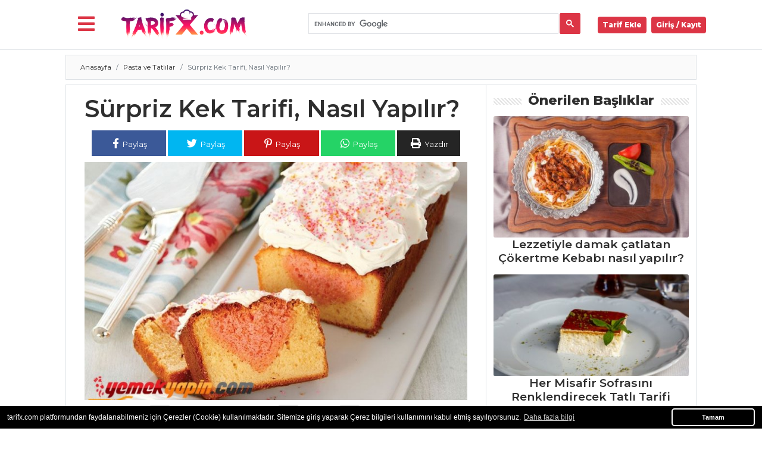

--- FILE ---
content_type: text/html; charset=UTF-8
request_url: https://www.tarifx.com/surpriz-kek/
body_size: 17751
content:
<!DOCTYPE html>
<html lang="tr">
<head>
<title>Sürpriz Kek Tarifi, Nasıl Yapılır? - Yemek Tarifleri</title>
<meta charset="utf-8">
<meta name="viewport" content="width=device-width, initial-scale=1, shrink-to-fit=no">
<meta name="description" content="">
<meta name="keywords" content="">
<meta name="author" content="Chef">
<meta property="og:type" content="website"/>
<meta property="og:url" content="https://www.tarifx.com/surpriz-kek/"/>
<meta property="og:locale" content="tr_TR" />
<meta property="og:description" content="" />
<meta property="og:title" content="Sürpriz Kek Tarifi, Nasıl Yapılır? - Yemek Tarifleri"/>
<meta property="og:image" content="https://www.tarifx.com/uploads/tarif/22138surpriz-kek.jpg"/>
<meta property="og:site_name" content="Tarif X"/>
<meta name="copyright" content="Tarif X" />
<link rel="canonical" href="https://www.tarifx.com/surpriz-kek/">
<link rel="shortcut icon" type="image/png" href="https://www.tarifx.com/favicon.png"/>
<link href="https://www.tarifx.com/public/vendor/bootstrap/css/bootstrap.min.css" rel="stylesheet">
<link rel="preconnect" href="https://fonts.gstatic.com">
<link href="https://fonts.googleapis.com/css2?family=Montserrat:wght@400;600;800&display=swap" rel="stylesheet">
<!-- <link href="https://fonts.googleapis.com/css2?family=Montserrat:ital,wght@0,100;0,300;0,600;0,800;0,900;1,400&display=swap" rel="stylesheet"> -->
<link href="https://www.tarifx.com/public/vendor/slider/swiper.min.css" rel="stylesheet">
<link rel="preload" href="https://www.tarifx.com/public/css/utarif.css" as="style" onload="this.onload=null;this.rel='stylesheet'">
    <noscript>
    <link href="https://www.tarifx.com/public/css/utarif.css" rel="stylesheet">
    </noscript>
<link rel="stylesheet" href="https://www.tarifx.com/public/css/cookiealert.css">
<link rel="stylesheet" href="https://cdnjs.cloudflare.com/ajax/libs/font-awesome/5.12.1/css/all.min.css">
<script src="https://www.tarifx.com/public/js/jquery.js"></script>
<script async src="https://pagead2.googlesyndication.com/pagead/js/adsbygoogle.js?client=ca-pub-6927888314705255"
     crossorigin="anonymous"></script>
</head>
<body>
<div class="container-fluid border-bottom bg-white p-0 mb-2">
  <nav class="navbar navbar-expand-lg navbar-light" style="min-height:69px">
    <div class="container">
		<div class="buttonarea">
<button class="mr-lg-2 mr-1 text-danger bg-white" style="cursor:pointer" onclick="openNav()"><i class="fas fa-bars fa-2x"></i></button>
		</div>
<div id="myNav" class="overlaymenumobil">

<h2 class="title"><i class="fas fa-utensils"></i> Menü</h2>
<a href="javascript:void(0)" class="closebtn" onclick="closeNav()">&times;</a>
<div class="overlaymenumobil-content">
  
<ul class="nav flex-column">

          <li class="nav-item">
            <a data-push="true" data-target="#yemekyapin"  class="nav-link" href="https://www.tarifx.com/">ANASAYFA
            </a>
          </li>
          <li class="nav-item">
            <a data-push="true" data-target="#yemekyapin"  class="nav-link" href="https://www.tarifx.com/blog/">BLOG</a>
          </li>
                    <li class="nav-item">
            <a  class="nav-link" href="https://www.tarifx.com/blog/medya/">Medya</a>
          </li>
                    <li class="nav-item">
            <a  class="nav-link" href="https://www.tarifx.com/blog/aktuel/">Aktüel</a>
          </li>
                    <li class="nav-item">
            <a  class="nav-link" href="https://www.tarifx.com/blog/chefs/">Chefs</a>
          </li>
                    <li class="nav-item">
            <a  class="nav-link" href="https://www.tarifx.com/blog/haber/">Haber</a>
          </li>
                    <li class="nav-item">
            <a data-push="true" data-target="#yemekyapin"  class="nav-link" href="https://www.tarifx.com/onerilen-tarifler/">ŞEFİN TARİFLERİ</a>
          </li>
          <li class="nav-item">
            <a data-push="true" data-target="#yemekyapin"  class="nav-link" href="https://www.tarifx.com/menuler/">MENÜLER</a>
          </li>
       
        <li class="nav-item megamenu">
        <div aria-labelledby="megamneu"  class="p-0 m-0 bg-wheat shadow-sm">
          <div class="container">
            <div class="row bg-wheat p-2">

            <div class="col-lg-12 text-center">
            <h2>Tüm Kategoriler</h2>
            </div>
                  
                    <div class="col-lg-12 mb-4">
                      <h6 class="font-weight-bold text-uppercase border-bottom p-2"> <img src="https://www.tarifx.com/uploads/kategori/salata.webp" height="20" alt=""> Salatalar</h6>
                      <ul class="list-unstyled">
                                              <li class="nav-item border-bottom"><a data-push="true" data-target="#yemekyapin" href="https://www.tarifx.com/yogurtlu-barbunya-salatasi/" class="nav-link text-small pb-0"><i class="fas fa-cookie-bite"></i> Yoğurtlu Barbunya Salatası Tarifi, Nasıl Yapılır?</a></li>
                                                    <li class="nav-item border-bottom"><a data-push="true" data-target="#yemekyapin" href="https://www.tarifx.com/peynirli-nohut-salatasi/" class="nav-link text-small pb-0"><i class="fas fa-cookie-bite"></i> Peynirli Nohut Salatası Tarifi, Nasıl Yapılır?</a></li>
                                                    <li class="nav-item border-bottom"><a data-push="true" data-target="#yemekyapin" href="https://www.tarifx.com/hardalli-patates-salata/" class="nav-link text-small pb-0"><i class="fas fa-cookie-bite"></i> Hardallı Patates Salata Tarifi, Nasıl Yapılır?</a></li>
                                                    <li class="nav-item"><strong><a data-push="true" data-target="#yemekyapin" href="https://www.tarifx.com/tarif/salatalar" class="btn btn-outline-secondary p-2 my-2"> Salatalar Tüm Tarifleri <i class="fas fa-chevron-right"></i></a></strong></li>
                      </ul>
                    </div>

                  
                    <div class="col-lg-12 mb-4">
                      <h6 class="font-weight-bold text-uppercase border-bottom p-2"> <img src="https://www.tarifx.com/uploads/default/categoryicon.png" height="20" alt=""> Mezeler ve Soslar</h6>
                      <ul class="list-unstyled">
                                              <li class="nav-item border-bottom"><a data-push="true" data-target="#yemekyapin" href="https://www.tarifx.com/cerkez-tavugu/" class="nav-link text-small pb-0"><i class="fas fa-cookie-bite"></i> Çerkez Tavuğu Tarifi, Nasıl Yapılır?</a></li>
                                                    <li class="nav-item border-bottom"><a data-push="true" data-target="#yemekyapin" href="https://www.tarifx.com/kalamar-dolma/" class="nav-link text-small pb-0"><i class="fas fa-cookie-bite"></i> Kalamar Dolma Tarifi, Nasıl Yapılır?</a></li>
                                                    <li class="nav-item border-bottom"><a data-push="true" data-target="#yemekyapin" href="https://www.tarifx.com/firinda-mucver-tarifi-nasil-yapilir/" class="nav-link text-small pb-0"><i class="fas fa-cookie-bite"></i> Fırında Mücver Tarifi, Nasıl Yapılır?</a></li>
                                                    <li class="nav-item"><strong><a data-push="true" data-target="#yemekyapin" href="https://www.tarifx.com/tarif/mezeler-ve-soslar" class="btn btn-outline-secondary p-2 my-2"> Mezeler ve Soslar Tüm Tarifleri <i class="fas fa-chevron-right"></i></a></strong></li>
                      </ul>
                    </div>

                  
                    <div class="col-lg-12 mb-4">
                      <h6 class="font-weight-bold text-uppercase border-bottom p-2"> <img src="https://www.tarifx.com/uploads/kategori/balik.jpg" height="20" alt=""> Balık Yemekleri</h6>
                      <ul class="list-unstyled">
                                              <li class="nav-item border-bottom"><a data-push="true" data-target="#yemekyapin" href="https://www.tarifx.com/somon-kizartma/" class="nav-link text-small pb-0"><i class="fas fa-cookie-bite"></i> Somon Kızartma Tarifi, Nasıl Yapılır?</a></li>
                                                    <li class="nav-item border-bottom"><a data-push="true" data-target="#yemekyapin" href="https://www.tarifx.com/domatesli-ve-karidesli-balik-kavurma/" class="nav-link text-small pb-0"><i class="fas fa-cookie-bite"></i> Domatesli ve Karidesli Balık Kavurma</a></li>
                                                    <li class="nav-item border-bottom"><a data-push="true" data-target="#yemekyapin" href="https://www.tarifx.com/hamsi-sarma/" class="nav-link text-small pb-0"><i class="fas fa-cookie-bite"></i> Hamsi Sarma Tarifi, Nasıl Yapılır?</a></li>
                                                    <li class="nav-item"><strong><a data-push="true" data-target="#yemekyapin" href="https://www.tarifx.com/tarif/balik-yemekleri" class="btn btn-outline-secondary p-2 my-2"> Balık Yemekleri Tüm Tarifleri <i class="fas fa-chevron-right"></i></a></strong></li>
                      </ul>
                    </div>

                  
                    <div class="col-lg-12 mb-4">
                      <h6 class="font-weight-bold text-uppercase border-bottom p-2"> <img src="https://www.tarifx.com/uploads/kategori/hamur.webp" height="20" alt=""> Hamur İşleri</h6>
                      <ul class="list-unstyled">
                                              <li class="nav-item border-bottom"><a data-push="true" data-target="#yemekyapin" href="https://www.tarifx.com/kimyonlu-patates-borekleri/" class="nav-link text-small pb-0"><i class="fas fa-cookie-bite"></i> Kimyonlu Patates Börekleri Tarifi, Nasıl Yapılır?</a></li>
                                                    <li class="nav-item border-bottom"><a data-push="true" data-target="#yemekyapin" href="https://www.tarifx.com/akdeniz-sahili/" class="nav-link text-small pb-0"><i class="fas fa-cookie-bite"></i> Akdeniz Sahili Tarifi, Nasıl Yapılır?</a></li>
                                                    <li class="nav-item border-bottom"><a data-push="true" data-target="#yemekyapin" href="https://www.tarifx.com/kahvaltilik-orgu-pizza/" class="nav-link text-small pb-0"><i class="fas fa-cookie-bite"></i> Kahvaltılık Örgü Pizza Tarifi, Nasıl Yapılır?</a></li>
                                                    <li class="nav-item"><strong><a data-push="true" data-target="#yemekyapin" href="https://www.tarifx.com/tarif/hamur-isleri" class="btn btn-outline-secondary p-2 my-2"> Hamur İşleri Tüm Tarifleri <i class="fas fa-chevron-right"></i></a></strong></li>
                      </ul>
                    </div>

                  
                    <div class="col-lg-12 mb-4">
                      <h6 class="font-weight-bold text-uppercase border-bottom p-2"> <img src="https://www.tarifx.com/uploads/kategori/makarna.webp" height="20" alt=""> Pilav ve Makarna</h6>
                      <ul class="list-unstyled">
                                              <li class="nav-item border-bottom"><a data-push="true" data-target="#yemekyapin" href="https://www.tarifx.com/bici-asi/" class="nav-link text-small pb-0"><i class="fas fa-cookie-bite"></i> Bici Aşı Tarifi, Nasıl Yapılır?</a></li>
                                                    <li class="nav-item border-bottom"><a data-push="true" data-target="#yemekyapin" href="https://www.tarifx.com/lahanali-eriste/" class="nav-link text-small pb-0"><i class="fas fa-cookie-bite"></i> Lahanalı Erişte Tarifi, Nasıl Yapılır?</a></li>
                                                    <li class="nav-item border-bottom"><a data-push="true" data-target="#yemekyapin" href="https://www.tarifx.com/pesto-soslu-ve-cam-fistikli-arpa-sehriye-pilavi/" class="nav-link text-small pb-0"><i class="fas fa-cookie-bite"></i> Pesto Soslu ve Çam Fıstıklı Arpa Şehriye Pilavı Tarifi, Nasıl Yapılır?</a></li>
                                                    <li class="nav-item"><strong><a data-push="true" data-target="#yemekyapin" href="https://www.tarifx.com/tarif/pilav-ve-makarna" class="btn btn-outline-secondary p-2 my-2"> Pilav ve Makarna Tüm Tarifleri <i class="fas fa-chevron-right"></i></a></strong></li>
                      </ul>
                    </div>

                  
                    <div class="col-lg-12 mb-4">
                      <h6 class="font-weight-bold text-uppercase border-bottom p-2"> <img src="https://www.tarifx.com/uploads/kategori/et-yemekleri.png" height="20" alt=""> Et Yemekleri</h6>
                      <ul class="list-unstyled">
                                              <li class="nav-item border-bottom"><a data-push="true" data-target="#yemekyapin" href="https://www.tarifx.com/tika-masala-tarifi-nasil-yapilir/" class="nav-link text-small pb-0"><i class="fas fa-cookie-bite"></i> Chicken Tikka Masala Tarifi, Nasıl Yapılır?</a></li>
                                                    <li class="nav-item border-bottom"><a data-push="true" data-target="#yemekyapin" href="https://www.tarifx.com/domates-soslu-sarma-lazanya/" class="nav-link text-small pb-0"><i class="fas fa-cookie-bite"></i> Domates Soslu Sarma Lazanya Tarifi, Nasıl Yapılır?</a></li>
                                                    <li class="nav-item border-bottom"><a data-push="true" data-target="#yemekyapin" href="https://www.tarifx.com/tekke-kebabi/" class="nav-link text-small pb-0"><i class="fas fa-cookie-bite"></i> Tekke Kebabı Tarifi, Nasıl Yapılır?</a></li>
                                                    <li class="nav-item"><strong><a data-push="true" data-target="#yemekyapin" href="https://www.tarifx.com/tarif/et-yemekleri" class="btn btn-outline-secondary p-2 my-2"> Et Yemekleri Tüm Tarifleri <i class="fas fa-chevron-right"></i></a></strong></li>
                      </ul>
                    </div>

                  
                    <div class="col-lg-12 mb-4">
                      <h6 class="font-weight-bold text-uppercase border-bottom p-2"> <img src="https://www.tarifx.com/uploads/kategori/sebze.webp" height="20" alt=""> Sebze Yemekleri</h6>
                      <ul class="list-unstyled">
                                              <li class="nav-item border-bottom"><a data-push="true" data-target="#yemekyapin" href="https://www.tarifx.com/kolandrolu-kolakas/" class="nav-link text-small pb-0"><i class="fas fa-cookie-bite"></i> Kolandrolu Kolakas Tarifi, Nasıl Yapılır?</a></li>
                                                    <li class="nav-item border-bottom"><a data-push="true" data-target="#yemekyapin" href="https://www.tarifx.com/lor-dolmasi/" class="nav-link text-small pb-0"><i class="fas fa-cookie-bite"></i> Lor Dolması Tarifi, Nasıl Yapılır?</a></li>
                                                    <li class="nav-item border-bottom"><a data-push="true" data-target="#yemekyapin" href="https://www.tarifx.com/karisik-kumpir/" class="nav-link text-small pb-0"><i class="fas fa-cookie-bite"></i> Karışık Kumpir Tarifi, Nasıl Yapılır?</a></li>
                                                    <li class="nav-item"><strong><a data-push="true" data-target="#yemekyapin" href="https://www.tarifx.com/tarif/sebze-yemekleri" class="btn btn-outline-secondary p-2 my-2"> Sebze Yemekleri Tüm Tarifleri <i class="fas fa-chevron-right"></i></a></strong></li>
                      </ul>
                    </div>

                  
                    <div class="col-lg-12 mb-4">
                      <h6 class="font-weight-bold text-uppercase border-bottom p-2"> <img src="https://www.tarifx.com/uploads/kategori/pasta.webp" height="20" alt=""> Pasta ve Tatlılar</h6>
                      <ul class="list-unstyled">
                                              <li class="nav-item border-bottom"><a data-push="true" data-target="#yemekyapin" href="https://www.tarifx.com/selanik-susamlisi/" class="nav-link text-small pb-0"><i class="fas fa-cookie-bite"></i> Selanik Susamlısı Tarifi, Nasıl Yapılır?</a></li>
                                                    <li class="nav-item border-bottom"><a data-push="true" data-target="#yemekyapin" href="https://www.tarifx.com/limonlu-biskuvi-tatlisi/" class="nav-link text-small pb-0"><i class="fas fa-cookie-bite"></i> Limonlu Bisküvi Tatlısı Tarifi, Nasıl Yapılır?</a></li>
                                                    <li class="nav-item border-bottom"><a data-push="true" data-target="#yemekyapin" href="https://www.tarifx.com/ayvali-kek/" class="nav-link text-small pb-0"><i class="fas fa-cookie-bite"></i> Ayvalı Kek Tarifi, Nasıl Yapılır?</a></li>
                                                    <li class="nav-item"><strong><a data-push="true" data-target="#yemekyapin" href="https://www.tarifx.com/tarif/pasta-ve-tatlilar" class="btn btn-outline-secondary p-2 my-2"> Pasta ve Tatlılar Tüm Tarifleri <i class="fas fa-chevron-right"></i></a></strong></li>
                      </ul>
                    </div>

                  
                    <div class="col-lg-12 mb-4">
                      <h6 class="font-weight-bold text-uppercase border-bottom p-2"> <img src="https://www.tarifx.com/uploads/kategori/corba.png" height="20" alt=""> Çorbalar</h6>
                      <ul class="list-unstyled">
                                              <li class="nav-item border-bottom"><a data-push="true" data-target="#yemekyapin" href="https://www.tarifx.com/eriste-corbasi/" class="nav-link text-small pb-0"><i class="fas fa-cookie-bite"></i> Erişte Çorbası Tarifi, Nasıl Yapılır?</a></li>
                                                    <li class="nav-item border-bottom"><a data-push="true" data-target="#yemekyapin" href="https://www.tarifx.com/mantili-corba/" class="nav-link text-small pb-0"><i class="fas fa-cookie-bite"></i> Mantılı Çorba Tarifi, Nasıl Yapılır?</a></li>
                                                    <li class="nav-item border-bottom"><a data-push="true" data-target="#yemekyapin" href="https://www.tarifx.com/bulgur-kofteli-corba/" class="nav-link text-small pb-0"><i class="fas fa-cookie-bite"></i> Bulgur Köfteli Çorba Tarifi, Nasıl Yapılır?</a></li>
                                                    <li class="nav-item"><strong><a data-push="true" data-target="#yemekyapin" href="https://www.tarifx.com/tarif/corbalar" class="btn btn-outline-secondary p-2 my-2"> Çorbalar Tüm Tarifleri <i class="fas fa-chevron-right"></i></a></strong></li>
                      </ul>
                    </div>

                  
                    <div class="col-lg-12 mb-4">
                      <h6 class="font-weight-bold text-uppercase border-bottom p-2"> <img src="https://www.tarifx.com/uploads/kategori/icecekler.png" height="20" alt=""> İçecekler</h6>
                      <ul class="list-unstyled">
                                              <li class="nav-item border-bottom"><a data-push="true" data-target="#yemekyapin" href="https://www.tarifx.com/kizilcik-serbeti/" class="nav-link text-small pb-0"><i class="fas fa-cookie-bite"></i> Kızılcık Şerbeti Tarifi, Nasıl Yapılır?</a></li>
                                                    <li class="nav-item border-bottom"><a data-push="true" data-target="#yemekyapin" href="https://www.tarifx.com/safran-serbeti/" class="nav-link text-small pb-0"><i class="fas fa-cookie-bite"></i> Safran Şerbeti Tarifi, Nasıl Yapılır?</a></li>
                                                    <li class="nav-item border-bottom"><a data-push="true" data-target="#yemekyapin" href="https://www.tarifx.com/elma-serbeti/" class="nav-link text-small pb-0"><i class="fas fa-cookie-bite"></i> Elma Şerbeti Tarifi, Nasıl Yapılır?</a></li>
                                                    <li class="nav-item"><strong><a data-push="true" data-target="#yemekyapin" href="https://www.tarifx.com/tarif/icecekler" class="btn btn-outline-secondary p-2 my-2"> İçecekler Tüm Tarifleri <i class="fas fa-chevron-right"></i></a></strong></li>
                      </ul>
                    </div>

                  
                    <div class="col-lg-12 mb-4">
                      <h6 class="font-weight-bold text-uppercase border-bottom p-2"> <img src="https://www.tarifx.com/uploads/kategori/masterchef.png" height="20" alt=""> Masterchef</h6>
                      <ul class="list-unstyled">
                                              <li class="nav-item border-bottom"><a data-push="true" data-target="#yemekyapin" href="https://www.tarifx.com/seh-el-masi-hatay-a-ozgu/" class="nav-link text-small pb-0"><i class="fas fa-cookie-bite"></i> Şeyh El (Şıhıl) Mahşi Tarifi, Nasıl Yapılır?</a></li>
                                                    <li class="nav-item border-bottom"><a data-push="true" data-target="#yemekyapin" href="https://www.tarifx.com/altin-yumurtlayan-tavuk-tarifi/" class="nav-link text-small pb-0"><i class="fas fa-cookie-bite"></i> Altın Yumurtlayan Tavuk Tarifi, Nasıl Yapılır?</a></li>
                                                    <li class="nav-item border-bottom"><a data-push="true" data-target="#yemekyapin" href="https://www.tarifx.com/dana-nuar-rosto/" class="nav-link text-small pb-0"><i class="fas fa-cookie-bite"></i> Dana Nuar Rosto Tarifi, Nasıl Yapılır?</a></li>
                                                    <li class="nav-item"><strong><a data-push="true" data-target="#yemekyapin" href="https://www.tarifx.com/tarif/masterchef" class="btn btn-outline-secondary p-2 my-2"> Masterchef Tüm Tarifleri <i class="fas fa-chevron-right"></i></a></strong></li>
                      </ul>
                    </div>

              
            </div>
          </div>
        </div>
      </li>
      
          </ul>

</div>
</div>







<script>
function openNav() {
document.getElementById("myNav").style.width = "20%";
}

function closeNav() {
document.getElementById("myNav").style.width = "0%";
}
</script>
		      <a data-push="true" data-target="#yemekyapin" class="navbar-brand" href="https://www.tarifx.com/"><img class="logo" src="https://www.tarifx.com/img.php?src=logo.png&w=300" alt="Yemek Tarifleri"></a>
		<div class="form-inline my-2 my-lg-0 col-lg-6 col-sm-12">
<script async src="https://cse.google.com/cse.js?cx=41db2358bb1b3464e"></script>
<div class="gcse-search"></div>
 </div>
		 
		 
		  <div class=" collapse navbar-collapse" id="navbarResponsive">

        <ul class="navbar-nav ml-auto">
		  <li class="nav-item">
<a class="nav-link badge badge-danger p-2 rounded mr-2 text-white" href="https://www.tarifx.com/tarif-ekle"> Tarif Ekle</a>
</li>
<li class="nav-item uyepanel">
<a class="nav-link badge badge-danger p-2 rounded text-white" style="cursor:pointer" data-toggle="modal" data-target=".bd-example-modal-lg"> Giriş / Kayıt</a>
</li>



          </ul>
		  
      </div>
    </div>
  </nav>
    </div> 
  <div class="container bg-white" id="yemekyapin">

  
<div class="row justify-content-center" xmlns="http://www.w3.org/1999/xhtml" itemscope itemtype="http://schema.org/Recipe">
 <div class="col-lg-12 pl-lg-2 p-0 breads border mb-2">
    <nav aria-label="breadcrumb">
  <ol class="breadcrumb singlebreadcrumb">
    <li class="breadcrumb-item"><a data-push="true" data-target="#yemekyapin" href="https://www.tarifx.com/">Anasayfa</a></li>
    <li class="breadcrumb-item"><a data-push="true" data-target="#yemekyapin" href="https://www.tarifx.com/tarif/pasta-ve-tatlilar/">Pasta ve Tatlılar</a></li>
    <li class="breadcrumb-item active" aria-current="page">Sürpriz Kek Tarifi, Nasıl Yapılır?</li>
  </ol>
</nav>
<script type="application/ld+json">
    {
      "@context": "https://schema.org",
      "@type": "BreadcrumbList",
      "itemListElement": [{
        "@type": "ListItem",
        "position": 1,
        "name": "Tarifler",
        "item": "https://www.tarifx.com/"
      },{
        "@type": "ListItem",
        "position": 2,
        "name": "Pasta ve Tatlılar",
        "item": "https://www.tarifx.com/tarif/pasta-ve-tatlilar/"
      },{
        "@type": "ListItem",
        "position": 3,
        "name": "Sürpriz Kek Tarifi, Nasıl Yapılır?",
        "item": "https://www.tarifx.com/Sürpriz Kek Tarifi, Nasıl Yapılır?/"
      }]
    }
    </script>



    </div>
<meta itemprop="name" content="Sürpriz Kek Tarifi, Nasıl Yapılır?" />
<meta itemprop="headline" content="Sürpriz Kek Tarifi, Nasıl Yapılır?" />
<meta itemprop="description" content="" />
<meta itemprop="datePublished" content="2023-10-21 15:00:00" />
<meta itemprop="dateModified" content="2023-10-21 15:00:00" />
<meta itemprop="url" content="https://www.tarifx.com/surpriz-kek/" />
<meta itemprop="author" content="sef" />
<meta itemprop="mainEntityOfPage" content="https://www.tarifx.com/surpriz-kek/" />
<div style="display: none;" itemprop="image" itemscope itemtype="https://schema.org/ImageObject">
<meta itemprop="url" content="https://www.tarifx.com/uploads/tarif/22138surpriz-kek.jpg" />
<meta itemprop="width" content="800" />
<meta itemprop="height" content="600" />
<div style="display: none;" itemprop="publisher" itemscope itemtype="https://schema.org/Organization">
<meta itemprop="name" content="Yemek Tarifleri" />
<meta itemprop="url" content="https://www.tarifx.com/" />
<div itemprop="logo" itemscope itemtype="https://schema.org/ImageObject">
<meta itemprop="url" content="https://www.tarifx.com/logo.png" />
</div>
</div>
</div>
 <div class="col-lg-8 border mb-2 single-tarif">
<div class="row p-lg-3">
	 <div class="col-lg-12 mobiltitles m-0">
        <h1 class="fw9" itemprop="name">Sürpriz Kek Tarifi, Nasıl Yapılır?</h1>
        <meta itemprop="mainEntityOfPage" content="True" />
        <meta itemprop="isFamilyFriendly" content="true" />
</div>
  <div class="col-lg-12 text-center">
  <div class="sosyal">
    <a target="_blank" href="https://www.facebook.com/sharer/sharer.php?u=https://www.tarifx.com/surpriz-kek/"><button class="text-white facebook mt-1"> <i class="fab fa-facebook-f"></i> Paylaş</button></a>
    <a target="_blank" href="https://twitter.com/intent/tweet?text=https://www.tarifx.com/surpriz-kek/"><button class="text-white twitter mt-1"> <i class="fab fa-twitter"></i> Paylaş</button></a>
    <a target="_blank" href="https://www.pinterest.com/pin/create/button/?url=https://www.tarifx.com/surpriz-kek/&media=https://www.tarifx.com/uploads/tarif/22138surpriz-kek.jpg&description=Sürpriz Kek Tarifi, Nasıl Yapılır?"><button class="text-white pinterest mt-1"> <i class="fab fa-pinterest-p"></i> Paylaş</button></a>
    <a target="_blank" href="whatsapp://send?text=https://www.tarifx.com/surpriz-kek/" data-action="share/whatsapp/share"><button class="text-white whatsapp mt-1"> <i class="fab fa-whatsapp"></i> Paylaş</button></a>
    <button class="mt-1 yazdirbtn text-white" onclick="window.print();return false;"> <i class="fas fa-print"></i> Yazdır</button></a>
  </div>
</div>
<meta itemprop="totalTime" content="PT0M" />
<div class="col-lg-12"> 
<div class="swiper-container">  

    <div class="swiper-wrapper">
      					
      <div class="swiper-slide" style="background:url('https://www.tarifx.com/img.php?src=uploads/tarif/22138surpriz-kek.jpg&w=790&h=');  background-position: center center;
  background-repeat: no-repeat;
  background-size: cover;
  overflow: hidden;">
<div style="margin:200px;"></div>
 </div>
            </div>
      </div>

</div>
<div class="single-text p-2 yazdir">
                                    <div class="row mx-2 mx-lg-0">
                            
										 <div class="col-lg-12 p-0 tarifdetay">       
<p><img src="https://www.tarifx.com/public/img/kisiler.png" alt=""> <span itemprop="recipeYield"><strong>6</strong></span> Kişi</p>
<p><img src="https://www.tarifx.com/public/img/hazirlama.png" alt=""> <meta itemprop="prepTime" content="PT0M"><strong>0</strong> dk</p>
<p><img src="https://www.tarifx.com/public/img/pisirme.png" alt="">  <meta itemprop="cookTime" content="PT0M"><strong>0</strong> dk</p>       
<p><img src="https://www.tarifx.com/public/img/kalori.png" alt=""> <strong>0</strong> kalori</p>      
</div>										
                                      <div class="col-lg-12">
										  
										  <div class="row">
										  	
											  	<div class="col-lg-3 col-3">
													         <form action="" method="POST">
        <input type="hidden" name="id" value="2612">
                  <button type="button" class=" defterbutonu btn-block text-dark radius border" data-toggle="modal" data-target=".bd-example-modal-lg"><i class="fas fa-book-open"></i> Kaydet</button>
         
 
 </form>
                                </div>
                        											  
											  <div class="col-lg-5 col-9 postmeta text-center p-0">
												  <div class="border rounded padding5">
												  <span><a href="#yorum"><i class="far fa-comments"></i> <strong>0</strong> Yorum</span> </a>
                          <span><a data-push="true" data-target="#yemekyapin" href="https://www.tarifx.com/uye/sef"><img class="p-0" src="https://www.tarifx.com/img.php?src=https://www.tarifx.com/uploads/user/profil/604003-sef.jpg&w=25" width="25" height="25" alt=""> sef</a></span>
												  </div>
                        </div>
                        
                        
											  
											  <div class="col-lg-4">
											  <div class="overall-rating" itemprop="aggregateRating" itemscope itemtype="https://schema.org/AggregateRating">
        (Ortalama oy: <span id="avgrat" itemprop="ratingValue">5.0</span>
        Toplam <span id="totalrat" itemprop="reviewCount">1</span> oy)</span>
        <span style="display:none;" itemprop="bestRating">5</span> 
        <span style="display:none;" itemprop="worstRating">1</span> 
    </div>
    <div class="rate">
        <input type="radio" id="star5" name="rating" value="5" checked="checked">
        <label for="star5"></label>
        <input type="radio" id="star4" name="rating" value="4" checked="checked">
        <label for="star4"></label>
        <input type="radio" id="star3" name="rating" value="3" checked="checked">
        <label for="star3"></label>
        <input type="radio" id="star2" name="rating" value="2" checked="checked">
        <label for="star2"></label>
        <input type="radio" id="star1" name="rating" value="1" checked="checked">
        <label for="star1"></label>
    </div>
											  </div>
										  
										  </div>

    <meta style="display:none;" itemprop="recipeCuisine" content="Turkish" />

                                      </div>
                                   

                                   <div class="entry">

                  SÜRPRİZ KEK nasıl yapılır ? SÜRPRİZ KEK En lezzetli yemek tarifleri, SÜRPRİZ KEK pratik tarifi SÜRPRİZ KEK yapılışı SÜRPRİZ KEK için gerekli malzemeler.                  
                                    </div>

                  <div class="singlelist">  
      
                    
                  <h2 class="modulh yazdir"> Gerekli Malzemeler </h2> 
      Kalp kek için
<ul itemprop="recipeIngredient">
 	<li itemprop="ingredients">3 yumurta</li>
 	<li itemprop="ingredients">1 su bardağı toz şeker</li>
 	<li itemprop="ingredients">Yarım su bardağı ayçiçeği yağı</li>
 	<li itemprop="ingredients">1 paket vanilya</li>
 	<li itemprop="ingredients">2.5 su bardağı kek unu</li>
 	<li itemprop="ingredients">Pembe jel gıda boyası</li>
</ul>
Limonlu kek için
<ul itemprop="recipeIngredient">
 	<li itemprop="ingredients">4 yumurta</li>
 	<li itemprop="ingredients">1.5 su bardağı toz şeker</li>
 	<li itemprop="ingredients">1 yemek kaşığı limon suyu</li>
 	<li itemprop="ingredients">2 yemek kaşığı rendelenmiş limon kabuğu</li>
 	<li itemprop="ingredients">240 gr kek unu</li>
 	<li itemprop="ingredients">1 çay kaşığı kabartma tozu</li>
 	<li itemprop="ingredients">100 ml krema</li>
 	<li itemprop="ingredients">80 gr tereyağı (eritilmiş ve soğutulmuş)</li>
</ul>
Üzeri için
<ul itemprop="recipeIngredient">
 	<li itemprop="ingredients">200 ml krema</li>
 	<li itemprop="ingredients">1 yemek kaşığı pudra şekeri</li>
 	<li itemprop="ingredients">Süsleme şekerleri</li>
</ul></div>


                    
                    </div>
                    
           </div>


                  
<div class="col-lg-12  singlelist2"> 
  <h2 class="modulh yazdir"> Nasıl Hazırlanır? </h2>   
  <ol  itemprop="recipeInstructions">  
  <li><span> Kalp kek için yumurta, şeker ve vanilyayı mikserle iyice çırpın. Ayçiçeği yağı ve gıda boyasını ekleyip karıştırın. Unu ilave edin ve tamamen karıştırdıktan sonra yağlanmış baton kek kalıbına aktarın ve 180 dereceye ayarlanmış fırında kürdan batırıldığında temiz çıkıncaya kadar pişirin. Soğumaya bırakın. Limonlu kek için, yumurta ve şekeri mikserle çırpın. Rendelenmiş limon kabuğu ve limon suyunu ekleyin. Un, kabartma tozunu ilave edip ve çırpmaya devam edin. Tereyağı ve kremayı da ekleyerek karıştırın. Pembe keki 1.5 cm kalınlığında dilimleyerek kalp şeklinde kurabiye kalıbı ile parçalar kesin. Limonlu kek hamurundan 1 cm kalınlığında yağlanmış baton kek kalıba doldurun. Kalp dilimlerini arka arkaya dizin. Üzerine kalan limonlu kek hamurunu doldurun ve 185 dereceye ayarlanmış fırında kürdan batırıldığında temiz çıkıncaya kadar pişirin. Fırından alıp soğumaya bırakın. Kremayı pudra şekeri ile koyulaşıncaya kadar çırpın. Soğuyan kekin üzerine kremayı yayın. Süsleme şekerleri serpiştirip servis yapın.</span><div class='divider text-center'><i class='fas fa-cookie'></i></div></li>  </ol> 
</div>
   



<div class="col-lg-12 my-2 text-center">
  21 Ekim 2023 15:00:00</div>
 
<div class="col-md-12 p-3 text-center mb-3 yorumlistesi" id="yorum">  
<div class="yorumlar" id="yorumlar2612">
<button id="2612" class="btn btn-outline-secondary btn-xl p-3 btn-block yorumgoruntule">YORUMLARI GÖRÜNTÜLE (<strong>0</strong>) / YORUM YAP <i class="fas fa-location-arrow fa-lg"></i></button>
<span class="loding" style="display: none;">Yorum Alanı Yükleniyor.. Lütfen Bekleyiniz..</span>          
</div></div>



<script type="text/javascript">
	var api= "https://www.tarifx.com/api";
$(document).ready(function(){
    $(document).on('click','.yorumgoruntule',function(){
        var ID = $(this).attr('id');
        $('.yorumgoruntule').hide();
        $('.loding').show();
        $.ajax({
            type:'POST',
            url: api+'/yorumlar',
            data:'id='+ID,
            success:function(html){
                $('#yorumlar'+ID).remove();
                $('.yorumlistesi').append(html);
            }
        });
    });
});
</script>


<!--
<div id="taboola-below-article-thumbnails"></div>
<script type="text/javascript">
  window._taboola = window._taboola || [];
  _taboola.push({
    mode: 'alternating-thumbnails-a',
    container: 'taboola-below-article-thumbnails',
    placement: 'Below Article Thumbnails',
    target_type: 'mix'
  });
</script>
-->
<div class="col-lg-12 benzer">
                <h3 class="modulh">Bunları Denediniz mi?</h3>
              </div>
              <div class="col-lg-12">
                <div class="row benzer">
  <div class="col-lg-6 col-md-6 mb-4 benzertarifler">
  <a data-push="true" data-target="#yemekyapin" href="https://www.tarifx.com/bogurtlenli-tereyagi/">
                <div class="card h-100 text-center">
                  <div class="menu">
                  <div class="onefoodimage">
					  
<img class="card-img-top" src="https://www.tarifx.com/img.php?src=https://www.tarifx.com/uploads/tarif/29638bogurtlenli-tereyagi.jpg&w=354" width="354" height="" alt="Böğürtlenli Tereyağı Tarifi, Nasıl Yapılır?">                  
</div>
<div class="col-lg-12 p-0 tarifdetay">       
<p><img src="https://www.tarifx.com/public/img/kisiler.png" alt=""><strong>4</strong></span> kişi</p>
<p><img src="https://www.tarifx.com/public/img/hazirlama.png" alt=""><strong>10</strong> dk.</p>
<p><img src="https://www.tarifx.com/public/img/pisirme.png" alt=""><strong>0</strong> dk.</p>           
</div>
      </div>
            <div class="card-body py-0">
                  <i class="fas fa-star text-warning"></i><i class="fas fa-star text-warning"></i><i class="fas fa-star text-warning"></i><i class="fas fa-star text-warning"></i><i class="fas fa-star text-warning"></i><br><small>(Ortalama Oy: 5.0 Oy veren: 1)</small><br>                    <h4 class="benzer-title fw9">Böğürtlenli Tereyağı Tarifi, Nasıl Yapılır?</h4>
                  </div>
                </div>
                </a>
              </div>
  <div class="col-lg-6 col-md-6 mb-4 benzertarifler">
  <a data-push="true" data-target="#yemekyapin" href="https://www.tarifx.com/yogurt-soslu-armut/">
                <div class="card h-100 text-center">
                  <div class="menu">
                  <div class="onefoodimage">
					  
<img class="card-img-top" src="https://www.tarifx.com/img.php?src=https://www.tarifx.com/uploads/tarif/29499yogurt-soslu-armut.jpg&w=354" width="354" height="" alt="Yoğurt Soslu Armut Tarifi, Nasıl Yapılır?">                  
</div>
<div class="col-lg-12 p-0 tarifdetay">       
<p><img src="https://www.tarifx.com/public/img/kisiler.png" alt=""><strong>1</strong></span> kişi</p>
<p><img src="https://www.tarifx.com/public/img/hazirlama.png" alt=""><strong>20</strong> dk.</p>
<p><img src="https://www.tarifx.com/public/img/pisirme.png" alt=""><strong>10</strong> dk.</p>           
</div>
      </div>
            <div class="card-body py-0">
                  <i class="fas fa-star text-warning"></i><i class="fas fa-star text-warning"></i><i class="fas fa-star text-warning"></i><i class="fas fa-star text-warning"></i><i class="fas fa-star text-warning"></i><br><small>(Ortalama Oy: 5.0 Oy veren: 1)</small><br>                    <h4 class="benzer-title fw9">Yoğurt Soslu Armut Tarifi, Nasıl Yapılır?</h4>
                  </div>
                </div>
                </a>
              </div>
  <div class="col-lg-6 col-md-6 mb-4 benzertarifler">
  <a data-push="true" data-target="#yemekyapin" href="https://www.tarifx.com/kitir-kaplamali-cilekli-kek/">
                <div class="card h-100 text-center">
                  <div class="menu">
                  <div class="onefoodimage">
					  
<img class="card-img-top" src="https://www.tarifx.com/img.php?src=https://www.tarifx.com/uploads/tarif/23372kitir-kaplamali-cilekli-kek.jpg&w=354" width="354" height="" alt="Kıtır Kaplamalı Çilekli Kek Tarifi, Nasıl Yapılır?">                  
</div>
<div class="col-lg-12 p-0 tarifdetay">       
<p><img src="https://www.tarifx.com/public/img/kisiler.png" alt=""><strong>6</strong></span> kişi</p>
<p><img src="https://www.tarifx.com/public/img/hazirlama.png" alt=""><strong>0</strong> dk.</p>
<p><img src="https://www.tarifx.com/public/img/pisirme.png" alt=""><strong>0</strong> dk.</p>           
</div>
      </div>
            <div class="card-body py-0">
                  <i class="fas fa-star text-warning"></i><i class="fas fa-star text-warning"></i><i class="fas fa-star text-warning"></i><i class="fas fa-star text-warning"></i><i class="fas fa-star text-warning"></i><br><small>(Ortalama Oy: 5.0 Oy veren: 1)</small><br>                    <h4 class="benzer-title fw9">Kıtır Kaplamalı Çilekli Kek Tarifi, Nasıl Yapılır?</h4>
                  </div>
                </div>
                </a>
              </div>
  <div class="col-lg-6 col-md-6 mb-4 benzertarifler">
  <a data-push="true" data-target="#yemekyapin" href="https://www.tarifx.com/visneli-camur-kek/">
                <div class="card h-100 text-center">
                  <div class="menu">
                  <div class="onefoodimage">
					  
<img class="card-img-top" src="https://www.tarifx.com/img.php?src=https://www.tarifx.com/uploads/tarif/23657visneli-camur-kek.jpg&w=354" width="354" height="" alt="Vişneli Çamur Kek Tarifi, Nasıl Yapılır?">                  
</div>
<div class="col-lg-12 p-0 tarifdetay">       
<p><img src="https://www.tarifx.com/public/img/kisiler.png" alt=""><strong>8</strong></span> kişi</p>
<p><img src="https://www.tarifx.com/public/img/hazirlama.png" alt=""><strong>35</strong> dk.</p>
<p><img src="https://www.tarifx.com/public/img/pisirme.png" alt=""><strong>45</strong> dk.</p>           
</div>
      </div>
            <div class="card-body py-0">
                  <i class="fas fa-star text-warning"></i><i class="fas fa-star text-warning"></i><i class="fas fa-star text-warning"></i><i class="fas fa-star text-warning"></i><i class="fas fa-star text-warning"></i><br><small>(Ortalama Oy: 5.0 Oy veren: 1)</small><br>                    <h4 class="benzer-title fw9">Vişneli Çamur Kek Tarifi, Nasıl Yapılır?</h4>
                  </div>
                </div>
                </a>
              </div>
</div>
</div>
</div>
    </div>
<div class="col-lg-4 px-1 sidebar border border-left-0">
<div class="widget px-2 sonblog">
<h3 class="modulh">
Önerilen Başlıklar
</h3>
  <ul class="list-group sonblog bg-wheat">
      <li class="blogpost mb-2" style="min-height:160px;"><a data-push="true" data-target="#yemekyapin" href="https://www.tarifx.com/cokertme-kebabi-tarifi/">
  <img class="img-fluid image" src="https://www.tarifx.com/img.php?src=uploads/blog/158-cokertme-kebabi-2.jpg&w=350" width="350" height="150" alt="Lezzetiyle damak çatlatan Çökertme Kebabı nasıl yapılır?">  <h4>Lezzetiyle damak çatlatan Çökertme Kebabı nasıl yapılır?</h4>
  </a>
</li>
        <li class="blogpost mb-2" style="min-height:160px;"><a data-push="true" data-target="#yemekyapin" href="https://www.tarifx.com/her-misafir-sofrasini-renklendirecek-trilece-tarifi-bulundu/">
  <img class="img-fluid image" src="https://www.tarifx.com/img.php?src=uploads/blog/190-Trilece.jpg&w=350" width="350" height="150" alt="Her Misafir Sofrasını Renklendirecek Tatlı Tarifi Bulundu! Pastane Ustalarından Alınan Trileçe Tarifi">  <h4>Her Misafir Sofrasını Renklendirecek Tatlı Tarifi Bulundu! Pastane Ustalarından Alınan Trileçe Tarifi</h4>
  </a>
</li>
        <li class="blogpost mb-2" style="min-height:160px;"><a data-push="true" data-target="#yemekyapin" href="https://www.tarifx.com/mikrodalga-firin-ile-yapabileceginiz-ilginc-tarifler/">
  <img class="img-fluid image" src="https://www.tarifx.com/img.php?src=uploads/blog/924-mikrodalga.jpg&w=350" width="350" height="150" alt="Mikrodalga Fırın İle Yapabileceğiniz İlginç Tarifler">  <h4>Mikrodalga Fırın İle Yapabileceğiniz İlginç Tarifler</h4>
  </a>
</li>
        <li class="blogpost mb-2" style="min-height:160px;"><a data-push="true" data-target="#yemekyapin" href="https://www.tarifx.com/air-fryer-ile-yapabileceginiz-lezzetler/">
  <img class="img-fluid image" src="https://www.tarifx.com/img.php?src=uploads/blog/732-airfryer-lezzetleri.jpg&w=350" width="350" height="150" alt="Air Fryer ile Yapabileceğiniz Lezzetler">  <h4>Air Fryer ile Yapabileceğiniz Lezzetler</h4>
  </a>
</li>
        <li class="blogpost mb-2" style="min-height:160px;"><a data-push="true" data-target="#yemekyapin" href="https://www.tarifx.com/okulda-beslenmeye-ne-konulur/">
  <img class="img-fluid image" src="https://www.tarifx.com/img.php?src=uploads/blog/983-okulda-beslenmeye-ne-konulur.jpg&w=350" width="350" height="150" alt="Okulda Beslenmeye Ne Konulur?">  <h4>Okulda Beslenmeye Ne Konulur?</h4>
  </a>
</li>
        <li class="blogpost mb-2" style="min-height:160px;"><a data-push="true" data-target="#yemekyapin" href="https://www.tarifx.com/evde-somun-ekmek-nasil-yapilir-puf-noktalari-nelerdir/">
  <img class="img-fluid image" src="https://www.tarifx.com/img.php?src=uploads/blog/511-evde-somun-ekmek-tarifi.jpg&w=350" width="350" height="150" alt="Evde Somun Ekmek Nasıl Yapılır? Püf noktaları nelerdir?">  <h4>Evde Somun Ekmek Nasıl Yapılır? Püf noktaları nelerdir?</h4>
  </a>
</li>
        <li class="blogpost mb-2" style="min-height:160px;"><a data-push="true" data-target="#yemekyapin" href="https://www.tarifx.com/zuhal-topal-la-yemekteyiz-13-17-kasim-haftasinin-finali-kim-kazandi-hangi-yarismaci-kac-puan-aldi/">
  <img class="img-fluid image" src="https://www.tarifx.com/img.php?src=uploads/blog/270-Ekran görüntüsü 2023-11-17 211527.jpg&w=350" width="350" height="150" alt="Zuhal Topal'la Yemekteyiz 13-17 Kasım haftasının finali! Kim kazandı, hangi yarışmacı kaç puan aldı?">  <h4>Zuhal Topal'la Yemekteyiz 13-17 Kasım haftasının finali! Kim kazandı, hangi yarışmacı kaç puan aldı?</h4>
  </a>
</li>
        <li class="blogpost mb-2" style="min-height:160px;"><a data-push="true" data-target="#yemekyapin" href="https://www.tarifx.com/zuhal-topal-la-yemekteyiz-ozgem-guler-kimdir-hangi-menu-ile-yarismaya-katildi-ve-kac-puan-aldi/">
  <img class="img-fluid image" src="https://www.tarifx.com/img.php?src=uploads/blog/878-Ekran görüntüsü 2023-11-17 210409.jpg&w=350" width="350" height="150" alt="Zuhal Topal'la Yemekteyiz Özgem Güler Kimdir? Hangi menü ile yarışmaya katıldı ve kaç puan aldı?">  <h4>Zuhal Topal'la Yemekteyiz Özgem Güler Kimdir? Hangi menü ile yarışmaya katıldı ve kaç puan aldı?</h4>
  </a>
</li>
      </ul>
</div>

</div>

<script>
$(function() {
    $('.rate input').on('click', function(){
        var postID = 2612;
        var ratingNum = $(this).val();
        var api = "https://www.tarifx.com/api";
        $.ajax({
            type: 'POST',
            url: api+'/oyla',
            data: 'postID='+postID+'&ratingNum='+ratingNum,
            dataType: 'json',
            success : function(resp) {
                if(resp.status == 1){
                    $('#avgrat').text(resp.data.average_rating);
                    $('#totalrat').text(resp.data.rating_num);
                    alert('Teşekkürler, verdiğiniz '+ratingNum+' oy başarıyla işlendi.. ');
       

                }else if(resp.status == 2){
                  alert('Bu içeriğe Daha önce oy verdiniz..');
                  
                }
				
                $( ".rate input" ).each(function() {
                    if($(this).val() <= parseInt(resp.data.average_rating)){
                        $(this).attr('checked', 'checked');
                    }else{
                        $(this).prop( "checked", false );
                    }
                });
            }
        });
    });
});
</script>
<!--
<div class="col-lg-12 m-1 p-lg-0">
<script async src="https://pagead2.googlesyndication.com/pagead/js/adsbygoogle.js?client=ca-pub-1588595616640349"
     crossorigin="anonymous"></script>
<ins class="adsbygoogle"
     style="display:block"
     data-ad-format="autorelaxed"
     data-ad-client="ca-pub-1588595616640349"
     data-ad-slot="9650883561"></ins>
<script>
     (adsbygoogle = window.adsbygoogle || []).push({});
</script>
</div>
-->
</div><!-- /.row -->
<footer>
 <div class="row justify-content-center pt-5 text-light bg-dark">
        <div class="col-lg-4">
          <h5>Tarif X -  Yemek Tarifleri</h5>
          <p>En lezzetli yemekler doğru tarifleri ile olur. Sizler için özel olarak hazırlanan tarifler ile lezzetli yemekler yapın.</p>
        </div>
        <div class="col-lg-4">
        <h5>Önemli Sayfalar</h5>
        <ul>
 <li><a href="https://www.tarifx.com/cerez-politikasi">Çerez Politikası</a></li>   <li><a href="https://www.tarifx.com/gizlilik-politikasi/">Gizlilik Politikası</a></li>   <li><a href="https://www.tarifx.com/kullanici-sozlesmesi/">Kul. Sözleşmesi</a></li>   <li><a href="https://www.tarifx.com/iletisim">İletişim</a></li>          </ul>
        </div>
        <div class="col-lg-4">
        <h5>Kategoriler</h5>
        <ul>
 <li><a href="https://www.tarifx.com/tarif/corbalar">Çorbalar</a></li>   <li><a href="https://www.tarifx.com/tarif/et-yemekleri">Et Yemekleri</a></li>   <li><a href="https://www.tarifx.com/tarif/hamur-isleri">Hamur İşleri</a></li>   <li><a href="https://www.tarifx.com/tarif/salatalar">Salatalar</a></li>          </ul>
        </div>
      
      <div class="col-lg-12 text-center ">
		  
		  <small class="m-0 text-white">Copyright &copy; Yemek Tarifleri | <a href="https://www.tarifx.com/">yemek tarifi</a>  | 2025 - tarifx.com tüm hakları saklıdır.
</div>

	  </small>
    </div>
    </div>
  </footer>
  </div>
  <!-- /.container -->
  <a id="button"><i class="fas fa-arrow-up fa-lg"></i></a>
  <script src="https://www.tarifx.com/public/vendor/bootstrap/js/bootstrap.bundle.min.js" defer></script>
  <script defer src="https://static.cloudflareinsights.com/beacon.min.js/vcd15cbe7772f49c399c6a5babf22c1241717689176015" integrity="sha512-ZpsOmlRQV6y907TI0dKBHq9Md29nnaEIPlkf84rnaERnq6zvWvPUqr2ft8M1aS28oN72PdrCzSjY4U6VaAw1EQ==" data-cf-beacon='{"version":"2024.11.0","token":"89b27db34d86413c81e9219136436953","r":1,"server_timing":{"name":{"cfCacheStatus":true,"cfEdge":true,"cfExtPri":true,"cfL4":true,"cfOrigin":true,"cfSpeedBrain":true},"location_startswith":null}}' crossorigin="anonymous"></script>
</body>
</html>
<div class="modal fade bd-example-modal-lg" tabindex="-1" role="dialog" aria-labelledby="myLargeModalLabel" aria-hidden="true">
  <div class="modal-dialog modal-lg">
    <div class="modal-content">
    
        <button type="button" class="close" data-dismiss="modal" aria-label="Close">
          <span aria-hidden="true">&times;</span>
        </button>
        
             <div class="row p-4">
       
       <div class="col-lg-6">
       <h3  class="modulh">Giriş Yap</h3>
       <a href="https://www.facebook.com/v3.3/dialog/oauth?client_id=922360701240138&state=204e9c56de60a697e185913fb9ad742d&response_type=code&sdk=php-sdk-5.7.0&redirect_uri=https%3A%2F%2Fwww.tarifx.com%2Ffacebook-login%2F&scope=email"><button class="btn btn-facebook text-white btn-block mb-2"><i class="fab fa-facebook-f"></i> Facebook ile Bağlan</button></a>
         <hr>
       <form class="px-2" action="https://www.tarifx.com/giris/" method="POST">
  <div class="form-group">
    <label for="exampleInputEmail1">E-posta Adresiniz:</label>
    <input type="email" name="mail" class="form-control" id="exampleInputEmail1" aria-describedby="emailHelp" placeholder="Enter email">
  </div>
  <div class="form-group">
    <label for="exampleInputPassword1">Şifreniz:</label>
    <input type="password" name="pass" class="form-control" id="exampleInputPassword1" placeholder="Password">
  </div>
  <input type="submit" name="login" value="Giriş Yap" class="btn btn-danger" >
  <a href="https://www.tarifx.com/sifre-sifirla/"  class="btn btn-danger">Şifremi Unuttum</a>
</form>
       </div>
       <div class="col-lg-6">
         <h3 class="modulh">Aramıza Katıl</h3>
         <form class="px-2" action="https://www.tarifx.com/kayit" method="POST"  id="myForm" name="myForm">
         <div class="form-group">
    <label for="exampleInputEmail1">Kullanıcı Adınız:</label>
    <input type="text" id='username1' name='username' onblur="validate('username', this.value)"  class="form-control"  placeholder="Bir Kullanıcı Adı Girin..">
    <div id='username'></div>
  </div>
  <div class="form-group">
    <label for="exampleInputEmail1">E-posta Adresiniz:</label>
    <input type="email"  id='email1' name='email' onblur="validate('email', this.value)" class="form-control" placeholder="Mail Adresinizi Girin..">
    <div id='email'></div>
  </div>
  <div class="form-group">
    <label for="exampleInputPassword1">Şifreniz:</label>
    <input type="password"  id='password1' name='password' onblur="validate('password', this.value)" class="form-control"  placeholder="Şifreniz..">
    <div id='password'></div>
  </div>
  <div class="form-group form-check">
    <input type="checkbox" id="kosul1" name="sozlesme"  class="form-check-input">
    <label class="form-check-label" for="exampleCheck1">Üyelik sözleşmelerini ve 
       <a href="https://yemekyapin.com/kisisel-verilerin-korunmasi-politikasi/" class="text-danger" target="_blank"> KVKK koşullarını </a> Kabul Ediyorum <em class="text-danger" data-toggle="modal" data-target="#sozlesme">görüntüle</em></label>
  </div>
  <input type="hidden" name="kayitolheader" value="1">
  <button type='button' onclick="checkForm()" class="btn btn-primary">Kayıt Ol</button>
</form>
       </div>
     </div>
            </div>
  </div>
</div>

<!-- Modal -->
<div class="modal fade" id="sozlesme" tabindex="-1" role="dialog" aria-labelledby="sozlesmeLabel" aria-hidden="true">
  <div class="modal-dialog" role="document">
    <div class="modal-content">
      <div class="modal-header">
        <h5 class="modal-title" id="sozlesmeLabel">Kayıt Sözleşmesi</h5>
        <button type="button" class="close" data-dismiss="modal" aria-label="Close">
          <span aria-hidden="true">&times;</span>
        </button>
      </div>
      <div class="modal-body">
       <p>İşbu “tarifx.com Kullanıcı Sözleşmesi” (bundan böyle “Sözleşme” olarak anılacaktır); tarifx.com adlı web sitesinin (bundan böyle “Site” olarak anılacaktır) yaratıcısı ve her türlü fikri ve sınai mülkiyet hakkı sahibi ile Site’de sağlanan hizmetlerden kullanıcı sıfatıyla yararlanmak isteyen gerçek veya tüzel kişi üye (bundan sonra “Kullanıcı” veya “Üye” olarak anılacaktır), arasında geçerli olup, Site’yi ve Site’de sağlanan hizmetleri kullanabilmek için gereken hüküm ve şartları belirlemektedir. Site’ye Üye olabilmek ve/veya Site’de sunulan hizmetleri kullanabilmek için işbu Sözleşmenin hüküm ve şartlarının Kullanıcı tarafından kabul ve taahhüt edilmesi gerekmektedir. Her halukarda Site’yi kullanmaya devam etmeniz bu koşulların tarafınızca kabul edildiği anlamına gelecektir. Hüküm ve Şartlar: 1) İşbu Sözleşmeyi kabul etmekle birlikte, a) gerçek kişi Üyeler 18 yaşından büyük olduğunu ve sözleşme yapmak için gereken fiil ehliyetine sahip olduğunu, b) tüzel kişi Kullanıcılar ise, bu Sözleşmenin yetkili kişiler tarafından kabul edildiğini ve tüzel kişi için bağlayıcı olduğunu  kabul ve beyan ederler. Ayrıca Üye, Sözleşmeyi kabul ederek Site’ye giriş yapmaya yetkili olduğunu, Site’de sağlanan hizmetlerin kullanımında ve Site’ye girişinde her türlü sorumluluğu üstlendiğini gayrikabilirücu kabul, beyan ve taahhüt eder. 2) Site’ye Facebook hesabı aracılığı ile bağlanarak Üye olunması gerekmektedir. Ancak eski üyeler, var olan kullanıcı adı ve şifreleri ile, Site’yi doğrudan kullanabilecektir. 3) Üyeler, kendileri tarafından Site’ye yüklenen görüş, eleştiri, yorum, yazı ve bunlarla sınırlı olmamak üzere her türlü materyal ve içeriğin (bundan sonra hep birlikte “İçerik” olarak anılacaktır) üçüncü şahısların şahsi, fikri ve sinai mülkiyet haklarını ihlal etmediğini, bu İçeriğin Türk Ceza Kanunu, 5651 Sayılı Kanun ve yürürlükte olan mevzuata aykırı olmadığını ve ayrıca söz konusu İçeriğin suç teşkil edebilecek unsurlar içermeyeceğini kabul ve taahhüt eder. Üye tarafından kullanılan İçeriğin kanunlara aykırı olması ve/veya üçüncü şahısların haklarını ihlal etmesi ve bu durumun tarifx.com tarafından tespit edilmesi halinde; tarifx.com söz konusu İçeriği -herhangi bir uyarıya ve izne gerek olmadan- Site’den kaldırma ve Üyenin üyeliğini sona erdirme hakkına sahiptir. Bu durumda tarifx.com’un Üye’ye karşı herhangi bir sorumluluğu bulunmayacaktır. Sitede kabul edilmeyen İçerik, fiil ve davranışlardan bazıları aşağıda sayılmaktadır: (a) 5816 sayılı Atatürk Aleyhine İşlenen Suçlar Hakkında Kanuna aykırı olan ve Türkiye Cumhuriyetinin temel değerlerine ve büyük önderimiz Atatürke yönelik karalayıcı ve aşağılayıcı hiçbir İçeriğe izin verilmemektedir. (b) Dolandırıcılık: Site dolandırıcılık amaçlı kullanılamaz. (c) Hakaret -Taciz: Site’de ifade özgürlüğü desteklenmektedir. Ancak, Üyelerimize kendilerini özgür şekilde ifade etme alanı sunarken üçüncü şahısları taciz etme, karalama, aşağılama, hakaret etme veya başkalarının kişilik haklarına saldırı imkanı verilmemektedir. Ayrıca, kişi veya grupların dinini, dilini, cinsiyetini, ırkını, etnik grubunu, milliyetini aşağılayıcı İçeriğe ve saldırgan davranışlara, tehdit, taciz, özel yaşama ve kişilik haklarına saldırı gibi fiillere de izin verilmemektedir. (d) Müstehcenlik ve Pornografi: Pornografinin hiçbir türüne izin verilmemektedir. Cinsel eylemlerin sergilendiği fotoğraflar, görüntüler veya yazılar, özellikle çocuk/ergen çıplaklığı, pornografisi, her türlü çocuk cinsel istismarı veya bunları teşvik eden veya andıran fotoğraflar ve yayınlar kesinlikle kullanılamaz. Ayrıca, Türk Ceza Kanunu’na göre müstehcen sayılan İçeriğe izin verilmemektedir. (e) İlaçlar ve Narkotik Maddeler: Satışı veya kullanımı reçeteye bağlı her türlü ilaç ile uyuşturucu veya uyarıcı madde kapsamına giren ve bağımlılık yaratan bilimum maddelerin tanıtımı, pazarlaması, tavsiyesi, kullanımının kolaylaştırılması ve sağlık için tehlikeli madde temini mahiyetindeki İçeriğe izin verilmemektedir. (f) Şiddet ve İntihara Yönlendirme: İnsanları intihara yönlendiren, teşvik eden, şiddet içeren İçeriklerin kullanımına kesinlikle izin verilmemektedir. Dolayısıyla, her türlü insan veya hayvan yaralama, öldürme, parçalama, vahşet kısaca insan psikolojisi açısından ciddi sakıncalar barındıran veya insanları intihara yönlendiren İçeriklere izin verilmemektedir. (g) Silahlar ve Patlayıcı maddeler: Yasadışı silah veya patlayıcı madde yapımı, pazarlaması veya kullanımına ilişkin İçeriklere izin verilmemektedir. (h) Kumar, Yarışma, Bahis: Kumara ilişkin olan ve/veya kumar oynanması için yer ve imkan sağlayan her türlü İçerik ve önceden tarafımızdan yazılı izin alınmaksızın; yarışma, bahis, takas, reklamcılık veya piramit şemaları gibi ticari aktiviteler ve/veya satışlar yapmak amacıyla kullanılan İçeriklere izin verilmemektedir. (i) Fikri ve Sınai Mülkiyet Hakları: Başkalarına ait fikri ve sınai mülkiyet haklarının korunması için gerekli özenin gösterilmesi gerekmektedir. Bu kapsamda Üyeler sadece fikri ve sınai mülkiyet hakları kendisine ait olan (eser sahibi olarak veya eserlerin kullanım, yayınlama ve iletim haklarının yasal lisans sahibi olarak) fotoğraf, dijital çalışma, resim, yazı vb. İçeriği Siteye yükleyebilir. Eğer Üye fikri ve sınai mülkiyet hakları başkasına (diğer üyeler dahil) ait olan fotoğraf, resim, yazı vb. İçeriği, söz konusu hak sahiplerinin izni olmaksızın kopyalar, kullanır, yayınlar, dağıtır, umuma iletirse, tarifx.com ihlale konu olan İçeriği şikayet üzerine veya kendiliğinden Site’den kaldırmak ve gerektiğinde bu ihlali gerçekleştiren Üyelerin üyeliğine son vermek haklarına sahiptir. Üçüncü şahısların fikri ve sınai mülkiyet haklarını ihlal eden Üyeler, bu ihlallerden ve bu ihlallerden doğan her türlü zarardan üçüncü şahıslara karşı bizzat sorumludurlar. Üyeler, işbu Sözleşme’yi kabul etmek ve İçeriği kendi istekleriyle Siteye yüklemekle, tarifx.com’a söz konusu İçeriği Sitede yayınlama izni vermiş sayılırlar. (j) Bilgisayar Korsanlığı: Yasanın suç saydığı fiileri öven, suça özendiren, haksız rekabete neden olan, illegal bilgisayar yazılımı tanıtan /dağıtan, her türlü bilgisayar virüsü dağıtan tüm içerikler hiçbir uyarı veya izine gerek olmaksızın silinecektir. Gerekli görülürse ilgili üyelik hiçbir uyarı olmaksızın sonlandırılacaktır. (k) Kullanıcı Şikâyeti: Nadiren de olsa yukarıda belirtilen unsurlardan birinin veya bir kaçının hataen Sitede yer aldığı durumlarda şahsınız ya da toplum adına tarifx.com’u uyarmaktan kaçınmayınız. Uyarınız derhal ilgili tarifx.com departmanınca incelenecek ve varsa aykırılık en kısa sürede giderilecektir. (l) tarifx.com Tarafından Belirlenen Kriterler: Üyeler, Site’ye yükleyecekleri İçerik ve Site’de yer alacak görüş, yorum ve kriterlerinde tarifx.com tarafından belirlenen ve bir yazılım tarafından denetlenen “yükleme sınırlarına” uymakla yükümlüdür. Söz konusu yükleme sınırlarını denetleyen yazılımda herhangi bir sorun ya da açık bulunması halinde dahi Üyeler açıklanan sınırlara uymayı kabul ve taahhüt eder. tarifx.com tarafından belirlenen sınırlara uyulmaması ve/veya Site’nin amacı ile örtüşmeyen türden İçerik yüklenmesi, eleştiri ve yorumların yapılması halinde, tarifx.com söz konusu İçeriği herhangi bir uyarıya ve izne gerek olmadan- Siteden kaldırma ve Üyenin üyeliğini sona erdirme hakkına sahiptir. tarifx.com tarafından belirlenen kriterlerden bazıları aşağıda sayılmaktadır:Eleştiriler ve yorumlar hakaret, küfür, aşağılama içeremez. Alaya alan türde eleştiriler yazılamaz. Üye herhangi bir şekilde hakarete maruz kalırsa bu tarz eleştiri, cevap, yorum ve açıklamalara cevap veremez. Bu gibi durumlarda derhal tarifx.com’a haber verilmelidir.Eleştiri- yorum yazma ve yazışma kriterleri kapsamında belirtilen kurallardan uygulanabilir olanları Site içerisindeki yazı yazılabilen tüm alanlar için geçerlidir.Site’de tarifx.com izni olmaksızın yapılan her türlü reklam, promosyon faaliyeti yasaktır. Ayrıca spam içerik olarak addedilen yorumların yapılması da yasak olup; ihlal halinde herhangi bir uyarıya gerek kalmaksızın Üyelik iptal edilebilecektir.4) YASAL SORUMLULUK Üyelerimiz, Site’ye yükledikleri İçerik’ten münferiden kendileri sorumludur. Yukarıda belirtilen sınırlamaları aşan veya ihlal eden İçeriğe sahip Üyelere devlet, yargı makamları veya hak sahibi üçüncü şahıslar tarafından yöneltilen tüm hukuki ve cezai yaptırımlardan bizzat Üye sorumludur. Bu kapsamda tarifx.com’un söz konusu İçerik’ten dolayı herhangi bir hukuki veya sözleşmesel sorumluluğu bulunmamaktadır. 5) İşbu Sözleşme hükümlerine uygun olarak, tarifx.com Site’de daha ayrıntılı olarak belirtilen birtakım uygulamaları kullanıcıların hizmetine sunabilir. 6) Site, özellikle tarifx.com tarafından sağlanan İçerikleri de kapsamaktadır ve bu İçerikler Fikir ve Sanat Eserleri Kanunu, marka, hizmet markası, patent, ticari sır şeklinde veya diğer mevzuat gereği koruma altındadır. İşbu Sözleşme uyarınca, tarifx.com tarafından tarifx.com’a ait İçerik üzerinde, Site’yi kullanan her bir Kullanıcı’ya sadece kişisel ve ticari olmayan kullanım için; dünya çapında, münhasır olmayan, alt lisansı verilemeyen, devredilemez bir lisans verilmektedir. Kişisel kullanım dışında, reklam veya ticari amaçlı olarak herhangi bir tarifx.com’a ait İçeriği, tarifx.com yazılı onayı olmaksızın kullanma, çoğaltma, modifiye etme, dağıtma, depolama/saklama yasaktır. 7) Sitedeki bilgilerin güncelliği, doğruluğu, şartları, kalitesi, performansı, pazarlanabilirliği, belli bir amaca uygunluğu ve Sitede yer alan ve bunlarla sınırlı olmayan, bunlarla bağlantılı veya bağımsız diğer bilgi, hizmet veya ürünlere etkisi ile tamlığı hakkında herhangi bir şekilde, açık ya da zımni olarak garanti verilmemekte ve taahhütte bulunulmamaktadır. 8)  Site dahilinde üçüncü kişiler tarafından sağlanan hizmetler ve yayınlanan İçeriklerin tam ve doğru olması için gereken gayret gösterilmektedir ancak bu İçeriklerden dolayı tarifx.com un, tarifx.com çalışanlarının ve yöneticilerinin sorumluluğu bulunmamaktadır. Herhangi bir üçüncü kişi tarafından sağlanan ve yayınlanan bilgilerin, içeriklerin, görsel ve işitsel imgelerin doğruluğu ve hukuka uygunluğunun taahhüdü, bütünüyle bu eylemleri gerçekleştiren üçüncü kişilerin sorumluluğundadır. tarifx.com, üçüncü kişiler tarafından sağlanan hizmetlerin ve İçeriklerin güvenliğini, doğruluğunu ve hukuka uygunluğunu taahhüt ve garanti etmemektedir. 9)Kullanıcı Siteye Üye olmakla birlikte Siteye yemek tarifi yükleyebilir, diğer Kullanıcılar tarafından yüklenmiş olan tariflere yorum yazabilir, tarif ve Kullanıcıları favori listesine ekleyebilir. tarifx.com, insan sağlığını tehdit eden, sağlığa zararları bilgileri içeren İçeriklerin kullanımına kesinlikle izin vermemektedir. Dolayısıyla, Kullanıcı tarafından sisteme yüklenen her türlü insan sağlığını tehdit eden, sağlığa zararları bilgileri içeren tarifler tarifx.com tarafından herhangi bir uyarıya gerek kalmaksızın silinecektir. 10) Üye, Site’ye girmek için gerekli ekipman veya yardımcı servisleri edinmekten ve bunları korumaktan bizzat sorumludur. 11) tarifx.com, Site dâhilinde sunulan hizmetleri, tasarımı ve Site içeriğini her zaman değiştirebilme hakkını saklı tutmaktadır. Sunulan hizmetler, hiçbir şekilde Üyelere kazanılmış hak tahsis etmez. 12) tarifx.com, Site üzerinden kullanıcılar tarafından kendisine iletilen bilgileri "Gizlilik Politikası" ve Üyeler ve diğer taraflarla yaptığı sözleşmelerin hükümleri doğrultusunda kullanabilir, bu bilgileri işleyebilir, bir veritabanı üzerinde tasnif edip muhafaza edebilir. tarifx.com aynı zamanda; Üye’nin Facebook ID’sini, Facebook’ta “Hakkımda” kısmında yer alan bilgileri, doğum tarihini, elektronik posta adresini, IP adresini, tarih ve saat gibi bilgileri 5651 sayılı Kanun ve ilgili yönetmelikler kapsamında saklamakla yükümlüdür. 13) Bazı durumlarda yargı mercileri, devlet kurum ve kuruluşları veya gerçek veya tüzel kişiler Kullanıcılar ile ilgili bilgi talebinde bulunmaktadırlar. Bu durumda tarifx.com Türk Ceza Kanunu veya 5651 Sayılı Kanun gereği yargı mercilerinin ve/veya devlet kurum ve kuruluşlarının talebi halinde derhal; Kullanıcı’nın iznine gerek olmaksızın Kullanıcı ile ilgili talep edilen bilgileri ifşa etme hakkına sahip olacaktır. 14) tarifx.com, Üyelerin Facebook hesaplarında Open Graph teknolojisi kapsamında, Site kullanımları dahilinde paylaşımlar yapma hakkını haizdir. Site’ye Facebook hesabı aracılığı ile bağlanmakla Üyeler tarifx.com’a bu izni vermiş olurlar. 15) İşbu Sözleşme; Kullanıcı, Site’ye üye olduğu sürece yürürlükte kalacak ve taraflar arasında hüküm ve sonuçlarını doğurmaya devam edecektir. İşbu Sözleşme zaman içinde tarifx.com tarafından tek taraflı güncellenebilir, Kullanıcı Site’ye her giriş yaptığında güncellenmiş Sözleşme maddelerini aynen kabul etmiş sayılacaktır. 16) tarifx.com, Site’de sunduğu hizmetler kapsamında belirli bir amaca uygunluk, kesintisiz devamlılık, güncelleme, işlevsellik, doğruluk, hatasızlık dahil, açık ya da zımni hiçbir garanti vermemektedir. tarifx.com, gerekli gördüğü zamanlarda hizmetleri ve Uygulama’yı geçici bir süre askıya alabilir veya tamamen durdurabilir. Hizmetlerin ve Uygulama’nın geçici bir süre askıya alınması veya tamamen durdurulmasından dolayı tarifx.com’un Kullanıcı’ya karşı herhangi bir sorumluluğu olmayacaktır. 17) Üye, İçeriği Site’ye yüklemekle tarifx.com’a İçerik üzerinde, Site faaliyetleriyle ilgili olarak kullanılmak üzere; herhangi bir formatta kullanma, kopyalama, modifiye etme, herhangi bir medya kanalı üzerinden (üçüncü kişilerin web siteleri, mobil uygulamalar dahil) dağıtma, türevlerini yaratma, çoğaltma, herhangi bir medya kanalı üzerinden (üçüncü kişilerin web siteleri dahil) umuma iletim amacıyla dünya çapında, münhasır olmayan, bedelsiz, alt lisansı verilebilir ve devredilebilir bir lisans hakkı vermektedir. 18) Taraflar arasında yapılan bu Kullanıcı Sözleşmesi’nin yorum ve icrasından doğan ve karşılıklı müzakereler yolu ile halledilemeyen bütün uyuşmazlıklara T.C. Ankara Mahkemeleri ve İcra Daireleri bakmaya yetkili olacaktır. 19) Kullanıcı, Siteyi kullanarak, işbu Kullanıcı Sözleşmesinin tamamını okuduğunu, içeriğini bütünü ile anladığını ve tüm hükümlerini onayladığını kabul, beyan ve taahhüt eder.</p>      </div>
      <div class="modal-footer">
        <button type="button" class="btn btn-secondary" data-dismiss="modal">Kapat</button>
      </div>
    </div>
  </div>
</div>
<script>
var api="https://www.tarifx.com/api";
function checkForm() {
// Fetching values from all input fields and storing them in variables.
var name = document.getElementById("username1").value;
var password = document.getElementById("password1").value;
var email = document.getElementById("email1").value;
var kosul = document.getElementById("kosul1").value;
//Check input Fields Should not be blanks.
if (name == '' || password == '' || email == '' || kosul == '') {
alert("Tüm Alanları Doldurun");
} else {
var username1 = document.getElementById("username");
var password1 = document.getElementById("password");
var email1 = document.getElementById("email");
//Check All Values/Informations Filled by User are Valid Or Not.If All Fields Are invalid Then Generate alert.
if (username1.innerHTML == 'Bu isim Kullanılıyor' || username1.innerHTML == 'Minimum 5 Karakter kullanmalısınız..'  || password1.innerHTML == 'Minimum 6 Karakter kullanmalısınız..' || email1.innerHTML == 'Geçersiz E-posta' || email1.innerHTML == 'Bu E-posta Adresi Kullanılıyor') {
alert("Fill Valid Information");
} else {
document.getElementById("myForm").submit();
}
}
}
function validate(field, query) {
var xmlhttp;
if (window.XMLHttpRequest) { // for IE7+, Firefox, Chrome, Opera, Safari
xmlhttp = new XMLHttpRequest();
} else { // for IE6, IE5
xmlhttp = new ActiveXObject("Microsoft.XMLHTTP");
}
xmlhttp.onreadystatechange = function() {
if (xmlhttp.readyState != 4 && xmlhttp.status == 200) {
document.getElementById(field).innerHTML = "Validating..";
} else if (xmlhttp.readyState == 4 && xmlhttp.status == 200) {
document.getElementById(field).innerHTML = xmlhttp.responseText;
} else {
document.getElementById(field).innerHTML = "Error Occurred. <a href='index.php'>Reload Or Try Again</a> the page.";
}
}
xmlhttp.open("GET", api+"/kayitkontrol/?field=" + field + "&query=" + query, false);
xmlhttp.send();
}

</script>

<script>
        var btn = $('#button');

$(window).scroll(function() {
  if ($(window).scrollTop() > 300) {
    btn.addClass('show');
  } else {
    btn.removeClass('show');
  }
});

btn.on('click', function(e) {
  e.preventDefault();
  $('html, body').animate({scrollTop:0}, '300');
});

        </script>
<!--			  
<style>

.popup-overlay {
  display: none;
  position: fixed;
  top: 0;
  left: 0;
  right: 0;
  bottom: 0;
  z-index:99999;
  background-color: rgba(0, 0, 0, 0.5);
  width: 100%;
  height: 100%;
  text-align: center;
  padding: 1rem;
  align-items: center;
  justify-content: center;
}
.popup-overlay .popup {
  display: inline-block;
  width:100%;
  max-width: 400px;
  min-height: 300px;
  background-color: white;
  border-radius: 5px;
  display: flex;
  flex-direction: row;
  flex-wrap: wrap;
  align-items: center;
  justify-content: center;
  position:relative;
  padding-top:15px;
}


a.close,
a.submit {
  margin-top: 0;
  position: absolute;
    right: 1px;
    top: 3px;
  display: inline-block;
  color: white;
  background-color: firebrick;
  border-radius: 10px;
  padding: .25rem 0.5rem;
  text-decoration: none;
  text-transform: uppercase;
  font-family: sans-serif;
  margin-right: 1rem;
}
a.close:last-of-type,
a.submit:last-of-type {
  margin-right: 0;
}
</style>





<script>
jQuery(document).ready(function($) {
  
  //check to see if the submited cookie is set, if not check if the popup has been closed, if not then display the popup
  if( getCookie('ads') != 'submited'){ 
    if(getCookie('ads') != 'closed' ){
      $('.popup-overlay').css("display", "flex").hide().fadeIn();
    }
  }
  
  
  $('a.submit').click(function(){
    $('.popup-overlay').fadeOut();
    setCookie( 'ads', 'submited', 1);
  });

  function getCookie(cname) {
    var name = cname + "=";
    var ca = document.cookie.split(';');
    for (var i = 0; i < ca.length; i++) {
      var c = ca[i];
      while (c.charAt(0) == ' ') {
        c = c.substring(1);
      }
      if (c.indexOf(name) == 0) {
        return c.substring(name.length, c.length);
      }
    }
    return "";
  }

  function setCookie(cname, cvalue, exdays) {
    var d = new Date();
    d.setTime(d.getTime() + (exdays * 60 * 1000));
    var expires = "expires=" + d.toUTCString();
    document.cookie = cname + "=" + cvalue + ";" + expires + ";path=/";
  }
  
});
	</script>
-->			  
<script>
window.addEventListener("load", function(){
window.cookieconsent.initialise({
"palette": {
"popup": {
"background": "#000000", // şerit arkaplan rengi
"text": "#ffffff" // şerit üzerindeki yazı rengi
},
"button": {
"background": "transparent", // buton arkaplan rengi - "transparent" kullanıp border açabilirsiniz.
"border": "#ffffff", // arkaplan rengini transparent yapıp çerçeve kullanabilirsini
"text": "#ffffff" // buton yazı rengi
}
},
"theme": "classic", // kullanabileceğiniz temalar block, edgeless, classic
// "type": "opt-out", gizle uyarısını aktif etmek için
// "position": "top", aktif ederseniz uyarı üst kısımda görünür
// "position": "top", "static": true, aktif ederseniz uyarı üst kısımda sabit olarak görünür
// "position": "bottom-left", aktif ederseniz uyarı solda görünür
//"position": "bottom-right", aktif ederseniz uyarı sağda görünür
"content": {
"message": "tarifx.com platformundan faydalanabilmeniz için Çerezler (Cookie) kullanılmaktadır. Sitemize giriş yaparak Çerez bilgileri kullanımını kabul etmiş sayılıyorsunuz.",
"dismiss": "Tamam",
"link": "Daha fazla bilgi",
"href": "https://www.tarifx.com/cerez-politikasi"
}
})});
</script> 

</html>
<link rel="stylesheet" type="text/css" media="all" href="https://www.tarifx.com/cerez.css" />
<script type='text/javascript' src='https://www.tarifx.com/cerez.js'></script>


--- FILE ---
content_type: text/html; charset=utf-8
request_url: https://www.google.com/recaptcha/api2/aframe
body_size: 115
content:
<!DOCTYPE HTML><html><head><meta http-equiv="content-type" content="text/html; charset=UTF-8"></head><body><script nonce="kgLy2M8O6qexkPKuDV-G-g">/** Anti-fraud and anti-abuse applications only. See google.com/recaptcha */ try{var clients={'sodar':'https://pagead2.googlesyndication.com/pagead/sodar?'};window.addEventListener("message",function(a){try{if(a.source===window.parent){var b=JSON.parse(a.data);var c=clients[b['id']];if(c){var d=document.createElement('img');d.src=c+b['params']+'&rc='+(localStorage.getItem("rc::a")?sessionStorage.getItem("rc::b"):"");window.document.body.appendChild(d);sessionStorage.setItem("rc::e",parseInt(sessionStorage.getItem("rc::e")||0)+1);localStorage.setItem("rc::h",'1768762931779');}}}catch(b){}});window.parent.postMessage("_grecaptcha_ready", "*");}catch(b){}</script></body></html>